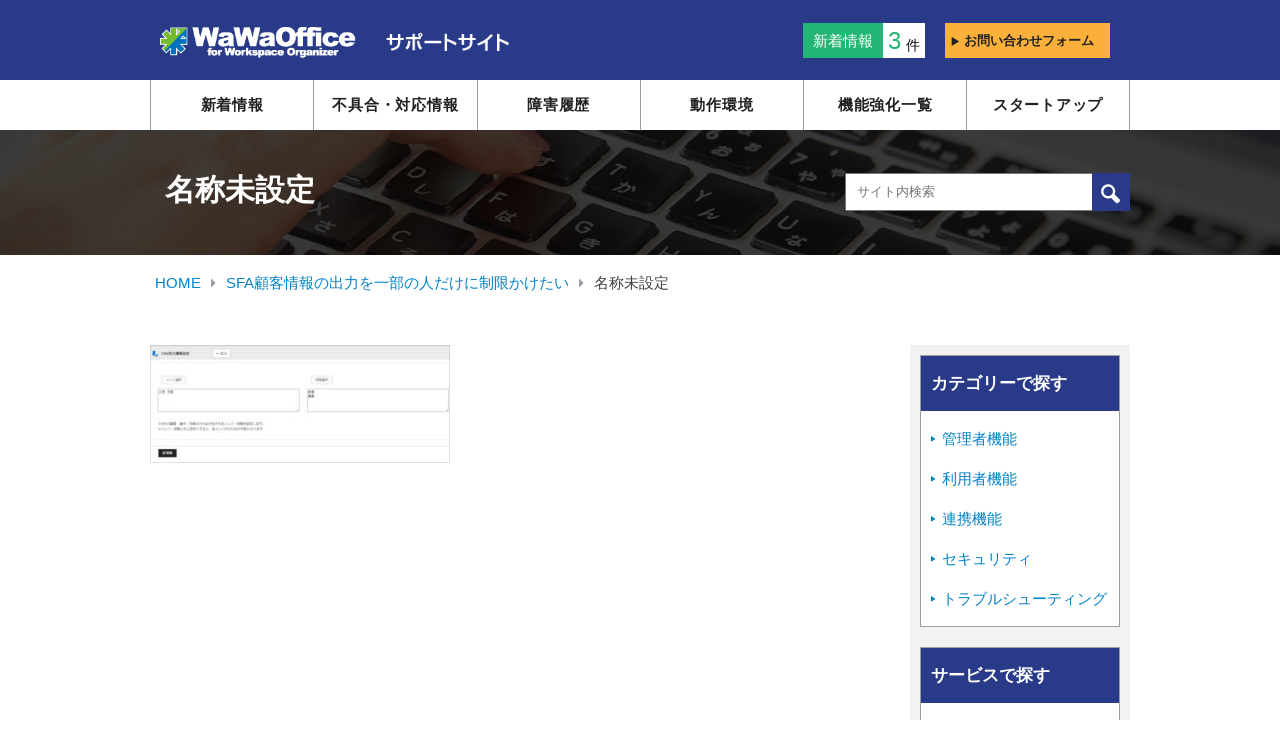

--- FILE ---
content_type: text/javascript
request_url: https://tracker.shanon-services.com/tracker/create_new_id?_ct=1769242856530&_camc=hCgIhgrRic-003
body_size: 124
content:
ShanonCAMGlobal = {
    newVID: 'FQFIXBHEGdc',
    newSID: 'IGqfiXbhEGDC-86',
    secureFlag: '0',
    useNewServer: '1'
};
